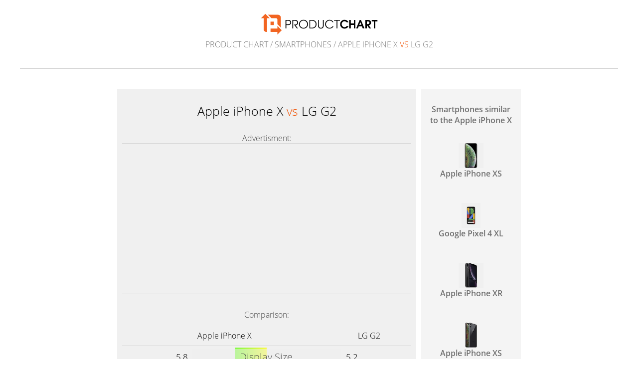

--- FILE ---
content_type: text/html; charset=UTF-8
request_url: https://www.productchart.com/smartphones/27254_vs_6022
body_size: 3038
content:

<!doctype html>
<html>
<head>
 <meta http-equiv="Content-Type" content="text/html; charset=utf-8">
 <meta name="viewport" content="width=device-width, initial-scale=1">
 <meta property="og:image" content="https://www.productchart.com/elements/objects/og_logo.png">
 <link rel="stylesheet" href='/elements/objects/styles.css'>
 <title>Apple iPhone X vs LG G2</title>
 
</head>

<body>
   <a href="/"><img src="/elements/objects/pc-logo.svg"
                    style="margin-top: 27px; width: 235px"></a>

<div class=navi><a href="/">Product Chart</a> / <a href="./">Smartphones</a> / Apple iPhone X <div style="display: inline; color: #f05000">vs</div> LG G2</div>

<link rel="stylesheet" href="/elements/objects/styles_info_page.css">

<div class=content>
   

<link rel="stylesheet" href="/elements/objects/compare.css">

<script src="/elements/objects/jquery.min.js"></script>

<script>
(function () {
    if (!window.mgAnalytics) window.mgAnalytics={};
    if (!mgAnalytics.queue) mgAnalytics.queue = [];

    function addStyle(css) {
        let elm  = document.createElement('style');
        elm.appendChild(document.createTextNode(css));
        document.querySelector('head').appendChild(elm);
    }

    const abs = {};

    abs.bButOnTop = function() {
        addStyle(`
            .comparison_chart > .buyinfo    { order: 10 }
            .comparison_chart > .priceinfos { order: 30 }
            .comparison_chart > #ctab       { order: 20 }
            .comparison_chart > .buyinfo    { max-width: 620px; }
        `);
    };

    abs.bButStyle2 = function() {
        addStyle(`
            .comparison_chart > .buyinfo    { max-width: 620px; }
            .comparison_chart > .buyinfo a .itemBuyText { display: none }
            .comparison_chart > .buyinfo a img {
                height: 20px;
                position: relative;
                top: 7.5px;
                margin-left: 5px;
            }
            .comparison_chart > .buyinfo a {
                background: #ffffff;
                min-width: 200px;
                max-width: 200px;
                min-height: 40px;
                border: 2px solid #0000ff;
                border-radius: 20px;
            }
            .buyinfo a b {
                font-size: 18px;
                font-weight: 600;
                color: #000;
            }
            .buyinfo .currencySign {
                font-size: 12px;
                vertical-align: super;
            }
            @media (max-width: 500px) {
                .comparison_chart > .buyinfo a {
                    display: inline-block;
                    min-width: 110px;
                    padding-left: 15px;
                    padding-right: 15px;
                    padding-top: 12px;
                    padding-bottom: 12px;
                    margin-left: 10px;
                    margin-right: 10px;
                }
            }
        `);

        function nicePrice(price) {
            let parts = price.split('.');
            return '<b>'+parts[0]+'</b>.'+parts[1];
        }

        document.addEventListener(
            'DOMContentLoaded',
            (evnt) => {
                let bi1 = document.querySelector('.buyinfo .item1');
                if (!bi1) return;
                let bi2 = document.querySelector('.buyinfo .item2');
                if (!bi2) return;
                let np1 = nicePrice('{ITEM_1_PRICE}');
                let np2 = nicePrice('{ITEM_2_PRICE}');
                bi1.innerHTML = `
                    <span><span class=currencySign>$</span> ${np1} <img src="/elements/objects/amazon_logo.png"></span>
                `;
                bi2.innerHTML = `
                    <span><span class=currencySign>$</span> ${np2} <img src="/elements/objects/amazon_logo.png"></span>
                `;
            }
        );
    }

    function parseCookie() {
        let r = {};
        let cookies = document.cookie.split('; ');
        for (let cookie of cookies) {
            let key, val;
            [key, val] = cookie.split('=');
            r[key] = val;
        }
        return r;
    }

    function getSetsFromCookie() {
        let r = {};
        let cookies = parseCookie();
        if (cookies['abt']) {
            for (let setting of cookies['abt'].split('|')) {
                let key, val;
                [key, val] = setting.split('!');
                r[key] = parseInt(val);
            }
        }
        return r;
    }

    function logAbt(id, value) {
        mgAnalytics.queue.push(['abt', id, value]);
    }

    function decide(i, sets) {
        if ([0,1].includes(sets[i])) return sets[i];
        let r = Math.random()>0.5 ? 0:1;
        logAbt(i, r);
        return r;
    }

    function abt() {
        let sets = getSetsFromCookie();
        for (let i in abs) {
            let active = decide(i, sets);
            if (active) abs[i]();
            sets[i] = active;
        }
        let cook = new URLSearchParams(sets).toString();
        cook = cook.replaceAll('&','|');
        cook = cook.replaceAll('=','!');
        document.cookie = `abt=${cook}; expires=Fri, 31 Dec 9999 23:59:59 GMT; SameSite=Lax`;
    }

    abt();

})();
</script>

<div class=comparison_and_controls>

 <div id=comparison_chart class=comparison_chart><!--comparisonchartstart-->
  <h1 style="text-align: center">Apple iPhone X <span class=vs>vs</span> LG G2</h1>

  <table class=item_infos>
   
<tr><td colspan=3 style="border-bottom: 1px solid #a0a0a0; color: #404040">Advertisment:</td></tr>
   <tr>
    <td colspan=3 style="padding-top: 10px; padding-bottom: 10px; background: #f0f0f0">
<script async src="//pagead2.googlesyndication.com/pagead/js/adsbygoogle.js"></script>
<!-- Product Chart Responsive -->
<ins class="adsbygoogle"
     style="display:block"
     data-ad-client="ca-pub-4786778854163211"
     data-ad-slot="1473004998"
     data-ad-format="auto"></ins>
<script>
(adsbygoogle = window.adsbygoogle || []).push({});
</script>
    </td>
   </tr>
<tr><td colspan=3 style="border-top: 1px solid #a0a0a0; padding-top: 30px; padding-bottom: 20px; color: #404040">Comparison:</td></tr>

   <tr class=names>
    <td><a href="27254">Apple iPhone X</a></td>
    <td></td>
    <td><a href="6022">LG G2</a></td>
   </tr>
  </table>

  <table id=ctab class=ctab>
   
 <tr class="att_screen_size">
  <td class=data>5.8</td>
  <td class=centerthingy>
   <div class=comparison>
    <div class=bar style="background: linear-gradient(
    90deg, #f0f0f0, #f0f0f0 28.9578%, #5f0 28.9578%, #ff0 50%, #f0f0f0 50%
);"><span>Display Size</span></div>
   </div>
  </td>
  <td class=data>5.2</td>
 </tr>

 <tr class="att_pixels_x">
  <td class=data>1125</td>
  <td class=centerthingy>
   <div class=comparison>
    <div class=bar style="background: linear-gradient(
    90deg, #f0f0f0, #f0f0f0 34.3323%, #5f0 34.3323%, #ff0 50%, #f0f0f0 50%
);"><span>Resolution X</span></div>
   </div>
  </td>
  <td class=data>1080</td>
 </tr>

 <tr class="att_pixels_y">
  <td class=data>2436</td>
  <td class=centerthingy>
   <div class=comparison>
    <div class=bar style="background: linear-gradient(
    90deg, #f0f0f0, #f0f0f0 23.4459%, #5f0 23.4459%, #ff0 50%, #f0f0f0 50%
);"><span>Resolution Y</span></div>
   </div>
  </td>
  <td class=data>1920</td>
 </tr>

 <tr class="att_ram">
  <td class=data>3</td>
  <td class=centerthingy>
   <div class=comparison>
    <div class=bar style="background: linear-gradient(
    90deg, #f0f0f0, #f0f0f0 18.9278%, #5f0 18.9278%, #ff0 50%, #f0f0f0 50%
);"><span>RAM</span></div>
   </div>
  </td>
  <td class=data>2</td>
 </tr>

 <tr class="att_storage">
  <td class=data>64</td>
  <td class=centerthingy>
   <div class=comparison>
    <div class=bar style="background: linear-gradient(
    90deg, #f0f0f0, #f0f0f0 13.7818%, #5f0 13.7818%, #ff0 50%, #f0f0f0 50%
);"><span>Storage</span></div>
   </div>
  </td>
  <td class=data>32</td>
 </tr>

 <tr class="att_battery_mah">
  <td class=data>2716</td>
  <td class=centerthingy>
   <div class=comparison>
    <div class=bar style="background: linear-gradient(
    90deg, #f0f0f0, #f0f0f0 50%, #ff0 50%, #5f0 70.4612%, #f0f0f0 70.4612%
);"><span>Battery</span></div>
   </div>
  </td>
  <td class=data>3000</td>
 </tr>

 <tr class="att_battery_removable">
  <td class=data>No</td>
  <td class=centerthingy>
   <div class=comparison>
    <div class=bar style="background: linear-gradient(
    90deg, #f0f0f0, #f0f0f0 50%, #5f0 50%, #ff0 50%, #f0f0f0 50%
);"><span>Removable Battery</span></div>
   </div>
  </td>
  <td class=data>No</td>
 </tr>

 <tr class="att_sd_card">
  <td class=data>0</td>
  <td class=centerthingy>
   <div class=comparison>
    <div class=bar style="background: linear-gradient(
    90deg, #f0f0f0, #f0f0f0 50%, #5f0 50%, #ff0 50%, #f0f0f0 50%
);"><span>SD Card</span></div>
   </div>
  </td>
  <td class=data>0</td>
 </tr>

 <tr class="att_dual_sim">
  <td class=data>No</td>
  <td class=centerthingy>
   <div class=comparison>
    <div class=bar style="background: linear-gradient(
    90deg, #f0f0f0, #f0f0f0 50%, #5f0 50%, #ff0 50%, #f0f0f0 50%
);"><span>Dual Sim</span></div>
   </div>
  </td>
  <td class=data>No</td>
 </tr>

 <tr class="att_weight">
  <td class=data>6.14</td>
  <td class=centerthingy>
   <div class=comparison>
    <div class=bar style="background: linear-gradient(
    90deg, #f0f0f0, #f0f0f0 50%, #ff0 50%, #5f0 75.1159%, #f0f0f0 75.1159%
);"><span>Weight</span></div>
   </div>
  </td>
  <td class=data>5.04</td>
 </tr>

 <tr class="att_camera_front_mp">
  <td class=data>7</td>
  <td class=centerthingy>
   <div class=comparison>
    <div class=bar style="background: linear-gradient(
    90deg, #f0f0f0, #f0f0f0 8.1776%, #5f0 8.1776%, #ff0 50%, #f0f0f0 50%
);"><span>Camera Front</span></div>
   </div>
  </td>
  <td class=data>2.1</td>
 </tr>

 <tr class="att_camera_rear_mp">
  <td class=data>12</td>
  <td class=centerthingy>
   <div class=comparison>
    <div class=bar style="background: linear-gradient(
    90deg, #f0f0f0, #f0f0f0 50%, #ff0 50%, #5f0 69.1726%, #f0f0f0 69.1726%
);"><span>Camera Rear</span></div>
   </div>
  </td>
  <td class=data>13</td>
 </tr>

 <tr class="att_fingerprint_sensor">
  <td class=data>None</td>
  <td class=centerthingy>
   <div class=comparison>
    <div class=bar style="background: linear-gradient(
    90deg, #f0f0f0, #f0f0f0 50%, #5f0 50%, #ff0 50%, #f0f0f0 50%
);"><span>Fingerprint Sensor</span></div>
   </div>
  </td>
  <td class=data>None</td>
 </tr>

  </table>
  
 </div><!--comparisonchartend-->

<div class=similar_items>
 <div class=similar_items_headline>
  <a href="similar_to_27254">Smartphones similar to the Apple iPhone X</a>
 </div>
 
<a class=similar_item id=similar_item_32402 href="27254_vs_32402">
 <div class=imgback><img src="https://m.media-amazon.com/images/I/41x2RKFtitL._SL160_.jpg"></div>
 <div>Apple iPhone XS</div>
</a>

<a class=similar_item id=similar_item_30216 href="27254_vs_30216">
 <div class=imgback><img src="https://m.media-amazon.com/images/I/31A7qabGY6L._SL160_.jpg"></div>
 <div>Google Pixel 4 XL</div>
</a>

<a class=similar_item id=similar_item_27743 href="27254_vs_27743">
 <div class=imgback><img src="https://m.media-amazon.com/images/I/31nXHTagj-L._SL160_.jpg"></div>
 <div>Apple iPhone XR</div>
</a>

<a class=similar_item id=similar_item_33126 href="27254_vs_33126">
 <div class=imgback><img src="https://m.media-amazon.com/images/I/316F+M9HE1L._SL160_.jpg"></div>
 <div>Apple iPhone XS Max</div>
</a>

<a class=similar_item id=similar_item_44131 href="27254_vs_44131">
 <div class=imgback><img src="https://m.media-amazon.com/images/I/41wu5U61p7L._SL160_.jpg"></div>
 <div>Google Pixel 3</div>
</a>

</div>

</div> <!-- comparison_and_controls -->

<div style="text-align: center; padding-top: 50px;"><a style="color: #505050" href="/about">about</a></div>

<script>
 function switchActiveItem()
 {
  $(".similar_item.active"     ).removeClass("active");
  $("#similar_item_"+activeItem).addClass("active");
 }
 activeItem=6022;
 switchActiveItem();
</script>




</div>

<script src="/elements/objects/mgAnalytics.js"></script>

</body>
</html>


--- FILE ---
content_type: text/html; charset=utf-8
request_url: https://www.google.com/recaptcha/api2/aframe
body_size: 267
content:
<!DOCTYPE HTML><html><head><meta http-equiv="content-type" content="text/html; charset=UTF-8"></head><body><script nonce="vRiBYdTPeNMiC7XjdBHaCQ">/** Anti-fraud and anti-abuse applications only. See google.com/recaptcha */ try{var clients={'sodar':'https://pagead2.googlesyndication.com/pagead/sodar?'};window.addEventListener("message",function(a){try{if(a.source===window.parent){var b=JSON.parse(a.data);var c=clients[b['id']];if(c){var d=document.createElement('img');d.src=c+b['params']+'&rc='+(localStorage.getItem("rc::a")?sessionStorage.getItem("rc::b"):"");window.document.body.appendChild(d);sessionStorage.setItem("rc::e",parseInt(sessionStorage.getItem("rc::e")||0)+1);localStorage.setItem("rc::h",'1769427972272');}}}catch(b){}});window.parent.postMessage("_grecaptcha_ready", "*");}catch(b){}</script></body></html>